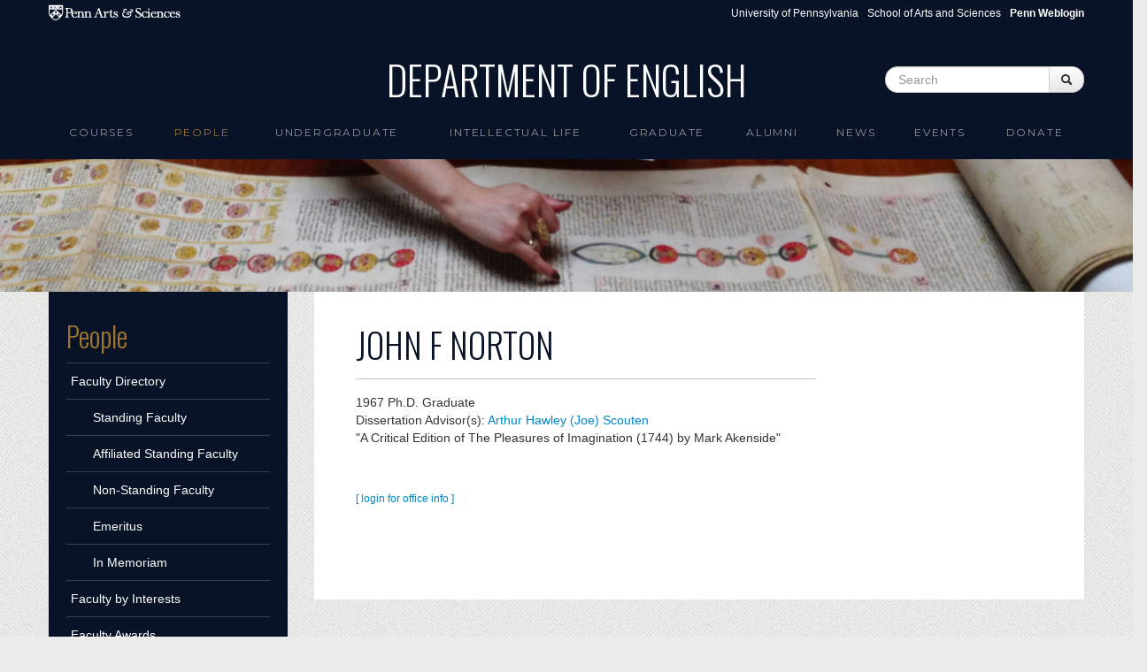

--- FILE ---
content_type: text/html; charset=utf-8
request_url: https://www.english.upenn.edu/people/john-f-norton
body_size: 6974
content:
<!DOCTYPE html>
<html lang="en" dir="ltr"
  xmlns:content="http://purl.org/rss/1.0/modules/content/"
  xmlns:dc="http://purl.org/dc/terms/"
  xmlns:foaf="http://xmlns.com/foaf/0.1/"
  xmlns:og="http://ogp.me/ns#"
  xmlns:rdfs="http://www.w3.org/2000/01/rdf-schema#"
  xmlns:sioc="http://rdfs.org/sioc/ns#"
  xmlns:sioct="http://rdfs.org/sioc/types#"
  xmlns:skos="http://www.w3.org/2004/02/skos/core#"
  xmlns:xsd="http://www.w3.org/2001/XMLSchema#">
<head profile="http://www.w3.org/1999/xhtml/vocab">
  <meta charset="utf-8">
  <meta name="viewport" content="width=device-width, initial-scale=1.0">
  <meta http-equiv="Content-Type" content="text/html; charset=utf-8" />
<meta name="Generator" content="Drupal 7 (http://drupal.org)" />
<link rel="shortcut icon" href="https://www.english.upenn.edu/sites/default/files/favicon.ico" type="image/vnd.microsoft.icon" />
  <title>Department of English</title>
  <link type="text/css" rel="stylesheet" href="https://www.english.upenn.edu/sites/default/files/css/css_lQaZfjVpwP_oGNqdtWCSpJT1EMqXdMiU84ekLLxQnc4.css" media="all" />
<link type="text/css" rel="stylesheet" href="https://www.english.upenn.edu/sites/default/files/css/css_hpldRb80b3qHfhZlppNtMEBLOZZhcBoNvsh9Gy3x3pQ.css" media="all" />
<link type="text/css" rel="stylesheet" href="https://www.english.upenn.edu/sites/default/files/css/css_H8_eZLRJrUqQEqi579lrd_PXe5XKHBP8mLpI4zObU_c.css" media="all" />
<link type="text/css" rel="stylesheet" href="https://www.english.upenn.edu/sites/default/files/css/css_l9C4hhcgcCLsWWWC6ZY9nVdmtS9osudIWiV-hTUlmSE.css" media="all" />
  <!-- HTML5 element support for IE6-8 -->
  <!--[if lt IE 9]>
    <script src="//html5shiv.googlecode.com/svn/trunk/html5.js"></script>
  <![endif]-->
  <script src="https://www.english.upenn.edu/sites/default/files/js/js_XexEZhbTmj1BHeajKr2rPfyR8Y68f4rm0Nv3Vj5_dSI.js"></script>
<script src="https://www.english.upenn.edu/sites/default/files/js/js_onbE0n0cQY6KTDQtHO_E27UBymFC-RuqypZZ6Zxez-o.js"></script>
<script src="https://www.english.upenn.edu/sites/default/files/js/js_ZcW7GPj-lBTdq14HzozaLfWfYQFXoVKaLwt0BJOAoQw.js"></script>
<script src="https://www.english.upenn.edu/sites/default/files/js/js_gPqjYq7fqdMzw8-29XWQIVoDSWTmZCGy9OqaHppNxuQ.js"></script>
<script>(function(i,s,o,g,r,a,m){i["GoogleAnalyticsObject"]=r;i[r]=i[r]||function(){(i[r].q=i[r].q||[]).push(arguments)},i[r].l=1*new Date();a=s.createElement(o),m=s.getElementsByTagName(o)[0];a.async=1;a.src=g;m.parentNode.insertBefore(a,m)})(window,document,"script","//www.google-analytics.com/analytics.js","ga");ga("create", "UA-82748824-2", {"cookieDomain":"auto"});ga("set", "anonymizeIp", true);ga("send", "pageview");</script>
<script src="https://www.english.upenn.edu/sites/default/files/js/js__nugcKvCvi0mfUcyFOEYVBJRDAraQI4vB3j5ltEWKDQ.js"></script>
<script>jQuery.extend(Drupal.settings, {"basePath":"\/","pathPrefix":"","setHasJsCookie":0,"ajaxPageState":{"theme":"english","theme_token":"ea659f9CPHjtWuCO8Za20dMTIQbx1ANAryqZl_KGwek","js":{"sites\/all\/modules\/jquery_update\/replace\/jquery\/1.7\/jquery.min.js":1,"misc\/jquery-extend-3.4.0.js":1,"misc\/jquery-html-prefilter-3.5.0-backport.js":1,"misc\/jquery.once.js":1,"misc\/drupal.js":1,"misc\/form-single-submit.js":1,"sites\/all\/modules\/extlink\/extlink.js":1,"sites\/all\/modules\/google_analytics\/googleanalytics.js":1,"0":1,"sites\/default\/themes\/bootstrap\/js\/bootstrap.min.js":1},"css":{"modules\/system\/system.base.css":1,"sites\/all\/modules\/calendar\/css\/calendar_multiday.css":1,"sites\/all\/modules\/date\/date_api\/date.css":1,"sites\/all\/modules\/date\/date_popup\/themes\/datepicker.1.7.css":1,"sites\/all\/modules\/date\/date_repeat_field\/date_repeat_field.css":1,"modules\/field\/theme\/field.css":1,"sites\/all\/modules\/extlink\/extlink.css":1,"sites\/all\/modules\/views\/css\/views.css":1,"sites\/all\/modules\/ctools\/css\/ctools.css":1,"sites\/all\/modules\/panels\/css\/panels.css":1,"public:\/\/ctools\/css\/18e735f71db24d543dcf17ed57f52b21.css":1,"sites\/all\/modules\/panels\/plugins\/layouts\/flexible\/flexible.css":1,"public:\/\/ctools\/css\/c8615d11e5ae6a572efc1e8d3cfda48c.css":1,"sites\/all\/modules\/node_embed\/plugins\/node_embed\/node_embed.css":1,"sites\/default\/themes\/bootstrap\/css\/bootstrap.css":1,"sites\/default\/themes\/english\/css\/award.css":1,"sites\/default\/themes\/english\/css\/course.css":1,"sites\/default\/themes\/english\/css\/course_classlevel_year.css":1,"sites\/default\/themes\/english\/css\/course_classlevel_year_semester.css":1,"sites\/default\/themes\/english\/css\/english.css":1,"sites\/default\/themes\/english\/css\/frontpage.css":1,"sites\/default\/themes\/english\/css\/graduate.css":1,"sites\/default\/themes\/english\/css\/intellectual-life.css":1,"sites\/default\/themes\/english\/css\/site_admin.css":1,"sites\/default\/themes\/english\/css\/pagepanel.css":1,"sites\/default\/themes\/english\/css\/people_profile.css":1,"sites\/default\/themes\/english\/css\/publication.css":1,"sites\/default\/themes\/english\/css\/ugradconc.css":1,"sites\/default\/themes\/english\/css\/ugradfocus.css":1,"sites\/default\/themes\/english\/css\/undergraduate.css":1,"sites\/default\/themes\/english\/css\/amendments.css":1}},"extlink":{"extTarget":0,"extClass":"ext","extSubdomains":1,"extExclude":"","extInclude":"","extCssExclude":"","extCssExplicit":"","extAlert":0,"extAlertText":"This link will take you to an external web site.","mailtoClass":"mailto"},"googleanalytics":{"trackOutbound":1,"trackMailto":1,"trackDownload":1,"trackDownloadExtensions":"7z|aac|arc|arj|asf|asx|avi|bin|csv|doc(x|m)?|dot(x|m)?|exe|flv|gif|gz|gzip|hqx|jar|jpe?g|js|mp(2|3|4|e?g)|mov(ie)?|msi|msp|pdf|phps|png|ppt(x|m)?|pot(x|m)?|pps(x|m)?|ppam|sld(x|m)?|thmx|qtm?|ra(m|r)?|sea|sit|tar|tgz|torrent|txt|wav|wma|wmv|wpd|xls(x|m|b)?|xlt(x|m)|xlam|xml|z|zip"},"urlIsAjaxTrusted":{"\/people\/john-f-norton":true}});</script>


  <link href='//fonts.googleapis.com/css?family=Oswald:400,300,700' rel='stylesheet' type='text/css'>
  <link href='//fonts.googleapis.com/css?family=Montserrat' rel='stylesheet' type='text/css'>

</head>
<body class="html not-front not-logged-in one-sidebar sidebar-first page-node page-node- page-node-18167 node-type-people" >
  <div id="skip-link">
    <a href="#main-content" class="element-invisible element-focusable">Skip to main content</a>
  </div>
    <div id="topper">

  <div id="sasheader" class="container visible-desktop">
  <a target="_blank" href="http://www.sas.upenn.edu"><img 
    src="/sites/www.english.upenn.edu/themes/english/images/pennsas-logo-white.png" alt="Penn Arts &amp; Sciences Logo" title="Penn Arts &amp; Sciences" /></a>

<ul class="pull-right unstyled">
  <li class="first"><a href="http://www.upenn.edu">University of Pennsylvania</a></li>
  <li><a href="http://www.sas.upenn.edu/">School of Arts and Sciences</a></li>
  <li><a href="/saml_login"><b>Penn Weblogin</b></a></li>
</ul>
</div>

<header role="banner" id="page-header" class="container visible-desktop">
    
      <div class="region region-header">
    <section id="block-blockify-blockify-site-name" class="block block-blockify clearfix">

      
  <h1 id="site-name"><a href="/" title="Return to the Department of English home page" rel="home"><span>Department of English</span></a></h1>  
</section> <!-- /.block -->
<section id="block-search-form" class="block block-search clearfix">

      
  <form class="form-search content-search" action="/people/john-f-norton" method="post" id="search-block-form" accept-charset="UTF-8"><div><div class="container-inline">
      <h2 class="element-invisible">Search form</h2>
    <div class="input-append"><input title="Enter the terms you wish to search for." class="search-query span2 form-text" placeholder="Search" type="text" id="edit-search-block-form--2" name="search_block_form" value="" size="15" maxlength="128" /><button type="submit" class="btn"><i class="icon-search"></i><span class="element-invisible">Search</span></button></div><button class="element-invisible btn btn-primary form-submit" id="edit-submit" name="op" value="Search" type="submit">Search</button>
<input type="hidden" name="form_build_id" value="form-r3EE6uik3KXbzopyEYv4TO48-oBHnL9FGg0mFV4avog" />
<input type="hidden" name="form_id" value="search_block_form" />
</div>
</div></form>  
</section> <!-- /.block -->
  </div>
  </header> <!-- /#header -->

  <div class="row-fluid">

<header id="navbar" role="banner" class="navbar container">
  <div class="navbar-inner">
    <div class="container">
      <a class="brand hidden-desktop" href="/"><img 
    src="/sites/www.english.upenn.edu/themes/english/images/brand-logo.png" alt="Penn Arts &amp; Sciences Logo" />Department of English</a>
      <!-- .btn-navbar is used as the toggle for collapsed navbar content -->
      <a class="btn btn-navbar" data-toggle="collapse" data-target=".nav-collapse">
        <span class="icon-bar"></span>
        <span class="icon-bar"></span>
        <span class="icon-bar"></span>
      </a>

              <div class="nav-collapse collapse">
          <nav role="navigation">
                                                                              <div class="region region-navigation">
    <section id="block-menu-block-1" class="block block-menu-block clearfix">

      
  <div class="menu-block-wrapper menu-block-1 menu-name-main-menu parent-mlid-0 menu-level-1">
  <ul class="menu nav"><li class="first leaf has-children menu-mlid-1191"><a href="/courses">Courses</a></li>
<li class="leaf has-children active-trail menu-mlid-958"><a href="/people" class="active active-trail">People</a></li>
<li class="leaf has-children menu-mlid-1884"><a href="/undergraduate">Undergraduate</a></li>
<li class="leaf menu-mlid-926"><a href="/intellectual-life">intellectual life</a></li>
<li class="leaf has-children menu-mlid-1128"><a href="/graduate">Graduate</a></li>
<li class="leaf has-children menu-mlid-889"><a href="/alumni">Alumni</a></li>
<li class="leaf menu-mlid-525"><a href="/news">News</a></li>
<li class="leaf has-children menu-mlid-2139"><a href="/events">Events</a></li>
<li class="last leaf menu-mlid-2178"><a href="/donate" title="">Donate</a></li>
</ul></div>
  
</section> <!-- /.block -->
  </div>
                      </nav>
              <form class="navbar-search hidden-desktop">
    <input type="text" class="search-query" placeholder="Search">
    </form>
        </div>
          </div>
  </div>
</header>

</div>

</div>

<div class="row-fluid image-topper">
      <div class="region region-image-topper">
    <section id="block-views-image-topper-block" class="block block-views clearfix">

      
  <div class="view view-image-topper view-id-image_topper view-display-id-block view-dom-id-708dbc5ae080cc56cf9349849716742c">
        
  
  
      <div class="view-content">
        <div class="views-row views-row-1 views-row-odd views-row-first views-row-last">
      
  <div>        <div><img typeof="foaf:Image" src="https://www.english.upenn.edu/sites/default/files/manuscript2_0.jpg" width="1366" height="160" alt="" /></div>  </div>  </div>
    </div>
  
  
  
  
  
  
</div>  
</section> <!-- /.block -->
  </div>
</div>



<div class="row-fluid">
<div class="main-container container">

          <div class="hidden-phone">
        <aside class="span3" role="complementary">
          <div class="region region-sidebar-first">
    <section id="block-menu-block-2" class="block block-menu-block clearfix">

        <h2 class="block-title"><a href="/people" class="active active-trail active-trail">People</a></h2>
    
  <div class="menu-block-wrapper menu-block-2 menu-name-main-menu parent-mlid-0 menu-level-2">
  <ul class="menu nav"><li class="first expanded menu-mlid-999"><a href="/people/faculty" title="" data-target="#">Faculty Directory</a><ul><li class="first leaf menu-mlid-1185"><a href="https://www.english.upenn.edu/people/faculty#standing" title="">Standing Faculty</a></li>
<li class="leaf menu-mlid-1184"><a href="https://www.english.upenn.edu/people/faculty#affiliated" title="">Affiliated Standing Faculty</a></li>
<li class="leaf menu-mlid-1186"><a href="https://www.english.upenn.edu/people/faculty#non-standing" title="">Non-Standing Faculty</a></li>
<li class="leaf menu-mlid-1187"><a href="https://www.english.upenn.edu/people/faculty#emeritus" title="">Emeritus</a></li>
<li class="last collapsed menu-mlid-1289"><a href="/people/faculty/in-memoriam">In Memoriam</a></li>
</ul></li>
<li class="collapsed menu-mlid-1102"><a href="/people/faculty/interests" title="">Faculty by Interests</a></li>
<li class="leaf menu-mlid-1293"><a href="/people/faculty/awards">Faculty Awards</a></li>
<li class="leaf menu-mlid-1214"><a href="/graduate/directory" title="">Graduate Students</a></li>
<li class="leaf menu-mlid-1221"><a href="/graduate/alumni" title="">Doctoral Alumni Directory</a></li>
<li class="last leaf menu-mlid-1558"><a href="/people/staff" title="">Staff</a></li>
</ul></div>
  
</section> <!-- /.block -->
  </div>
      </aside> 
    </div><!-- /#sidebar-first -->
      

    <section class="span9">  
            <a id="main-content"></a>
                                                              
<div class="panel-flexible people-node-page clearfix" >
<div class="panel-flexible-inside people-node-page-inside">
<div class="panels-flexible-row panels-flexible-row-people-node-page-1 panels-flexible-row-first clearfix row-fluid">
  <div class="inside panels-flexible-row-inside panels-flexible-row-people-node-page-1-inside panels-flexible-row-inside-first clearfix">
<div class="panels-flexible-column panels-flexible-column-people-node-page-2 panels-flexible-column-first span8">
  <div class="inside panels-flexible-column-inside panels-flexible-column-people-node-page-2-inside panels-flexible-column-inside-first">
<div class="panels-flexible-row panels-flexible-row-people-node-page-6 panels-flexible-row-first clearfix ">
  <div class="inside panels-flexible-row-inside panels-flexible-row-people-node-page-6-inside panels-flexible-row-inside-first clearfix">
<div class="panels-flexible-region panels-flexible-region-people-node-page-name_and_title panels-flexible-region-first panels-flexible-region-last ">
  <div class="inside panels-flexible-region-inside panels-flexible-region-people-node-page-name_and_title-inside panels-flexible-region-inside-first panels-flexible-region-inside-last">
<div class="panel-pane pane-views pane-people-profile basic-info-top"  >
  
      
  
  <div class="pane-content">
    <div class="view view-people-profile view-id-people_profile view-display-id-basic_info_top view-dom-id-78bbe95d9cc0b6f389a3018ec68bccd9">
        
  
  
      <div class="view-content">
        <div>
      
          <h1 class="field-content">John F Norton</h1>    
          <div class="field-content people-title"></div>    
              
              </div>
    </div>
  
  
  
  
  
  
</div>  </div>

  
  </div>
<div class="panel-separator"></div><div class="panel-pane pane-views pane-people-profile"  >
  
      
  
  <div class="pane-content">
    <div class="view view-people-profile view-id-people_profile view-display-id-graduate_alumni_info view-dom-id-05aa99a9679ecb44ed14d2d9a1707f8b">
        
  
  
      <div class="view-content">
        <div>
      
          <span class="date-display-single" property="dc:date" datatype="xsd:dateTime" content="1967-01-01T00:00:00-05:00">1967</span> Ph.D. Graduate<br>
Dissertation Advisor(s): <a href="/people/arthur-hawley-joe-scouten">Arthur Hawley (Joe) Scouten</a><br>
"A Critical Edition of The Pleasures of Imagination (1744) by Mark Akenside"<br>
<br>    
              </div>
    </div>
  
  
  
  
  
  
</div>  </div>

  
  </div>
  </div>
</div>
  </div>
</div>
<div class="panels-flexible-row panels-flexible-row-people-node-page-4 clearfix row-fluid">
  <div class="inside panels-flexible-row-inside panels-flexible-row-people-node-page-4-inside clearfix">
<div class="panels-flexible-region panels-flexible-region-people-node-page-profile_top_left panels-flexible-region-first span6">
  <div class="inside panels-flexible-region-inside panels-flexible-region-people-node-page-profile_top_left-inside panels-flexible-region-inside-first">
<div class="panel-pane pane-custom pane-2"  >
  
      
  
  <div class="pane-content">
    <p><small><br /><a href="/saml_login">[ login for office info ]</a></small></p>
  </div>

  
  </div>
  </div>
</div>
<div class="panels-flexible-region panels-flexible-region-people-node-page-office_hours panels-flexible-region-last span6">
  <div class="inside panels-flexible-region-inside panels-flexible-region-people-node-page-office_hours-inside panels-flexible-region-inside-last">
<div class="panel-pane pane-views pane-people-profile"  >
  
      
  
  <div class="pane-content">
    <div class="view view-people-profile view-id-people_profile view-display-id-office_hours view-dom-id-5b4ca721da429648974ed1866ea717dd">
        
  
  
      <div class="view-content">
        <div>
      </div>
    </div>
  
  
  
  
  
  
</div>  </div>

  
  </div>
  </div>
</div>
  </div>
</div>
<div class="panels-flexible-row panels-flexible-row-people-node-page-7 panels-flexible-row-last clearfix ">
  <div class="inside panels-flexible-row-inside panels-flexible-row-people-node-page-7-inside panels-flexible-row-inside-last clearfix">
<div class="panels-flexible-region panels-flexible-region-people-node-page-homepage panels-flexible-region-first panels-flexible-region-last ">
  <div class="inside panels-flexible-region-inside panels-flexible-region-people-node-page-homepage-inside panels-flexible-region-inside-first panels-flexible-region-inside-last">
  </div>
</div>
  </div>
</div>
  </div>
</div>
<div class="panels-flexible-column panels-flexible-column-people-node-page-3 panels-flexible-column-last span4">
  <div class="inside panels-flexible-column-inside panels-flexible-column-people-node-page-3-inside panels-flexible-column-inside-last">
<div class="panels-flexible-region panels-flexible-region-people-node-page-profile_top_right panels-flexible-region-first panels-flexible-region-last ">
  <div class="inside panels-flexible-region-inside panels-flexible-region-people-node-page-profile_top_right-inside panels-flexible-region-inside-first panels-flexible-region-inside-last">
<div class="panel-pane pane-views pane-people-profile"  >
  
      
  
  <div class="pane-content">
    <div class="view view-people-profile view-id-people_profile view-display-id-photo view-dom-id-f879460b13067c8ff3f999508fa20cd7">
        
  
  
      <div class="view-content">
        <div>
      
              
              </div>
    </div>
  
  
  
  
  
  
</div>  </div>

  
  </div>
  </div>
</div>
  </div>
</div>
  </div>
</div>
<div class="panels-flexible-row panels-flexible-row-people-node-page-main-row panels-flexible-row-last clearfix">
  <div class="inside panels-flexible-row-inside panels-flexible-row-people-node-page-main-row-inside panels-flexible-row-inside-last clearfix">
<div class="panels-flexible-region panels-flexible-region-people-node-page-center panels-flexible-region-first panels-flexible-region-last">
  <div class="inside panels-flexible-region-inside panels-flexible-region-people-node-page-center-inside panels-flexible-region-inside-first panels-flexible-region-inside-last">
<div class="panel-pane pane-views pane-people-profile"  >
  
      
  
  <div class="pane-content">
    <div class="view view-people-profile view-id-people_profile view-display-id-profile view-dom-id-4ef2304d8df3d2cfe5661bfa7b22a050">
        
  
  
      <div class="view-content">
        <div class="views-row views-row-1 views-row-odd views-row-first views-row-last">
      
  <div class="views-field views-field-field-people-profile">        <div class="field-content"></div>  </div>  </div>
    </div>
  
  
  
  
  
  
</div>  </div>

  
  </div>
<div class="panel-separator"></div><div class="panel-pane pane-views pane-people-profile"  >
  
      
  
  <div class="pane-content">
    <div class="view view-people-profile view-id-people_profile view-display-id-interests view-dom-id-fdc762f76e2c164dd64a6f5ba3aa2204">
        
  
  
      <div class="view-content">
        <div>
      </div>
    </div>
  
  
  
  
  
  
</div>  </div>

  
  </div>
<div class="panel-separator"></div><div class="panel-pane pane-views pane-people-profile"  >
  
      
  
  <div class="pane-content">
    <div class="view view-people-profile view-id-people_profile view-display-id-news_and_events view-dom-id-7c3386e8934a7a13508f5bdc956c22ac">
        
  
  
      <div class="view-content">
      <div></div>    </div>
  
  
  
  
  
  
</div>  </div>

  
  </div>
  </div>
</div>
  </div>
</div>
</div>
</div>
    </section>

          <div class="visible-phone">
        <aside class="span3" role="complementary">
          <div class="region region-sidebar-first">
      <div class="region region-sidebar-first">
    <section id="block-menu-block-2" class="block block-menu-block clearfix">

        <h2 class="block-title"><a href="/people" class="active active-trail active-trail">People</a></h2>
    
  <div class="menu-block-wrapper menu-block-2 menu-name-main-menu parent-mlid-0 menu-level-2">
  <ul class="menu nav"><li class="first expanded menu-mlid-999"><a href="/people/faculty" title="" data-target="#">Faculty Directory</a><ul><li class="first leaf menu-mlid-1185"><a href="https://www.english.upenn.edu/people/faculty#standing" title="">Standing Faculty</a></li>
<li class="leaf menu-mlid-1184"><a href="https://www.english.upenn.edu/people/faculty#affiliated" title="">Affiliated Standing Faculty</a></li>
<li class="leaf menu-mlid-1186"><a href="https://www.english.upenn.edu/people/faculty#non-standing" title="">Non-Standing Faculty</a></li>
<li class="leaf menu-mlid-1187"><a href="https://www.english.upenn.edu/people/faculty#emeritus" title="">Emeritus</a></li>
<li class="last collapsed menu-mlid-1289"><a href="/people/faculty/in-memoriam">In Memoriam</a></li>
</ul></li>
<li class="collapsed menu-mlid-1102"><a href="/people/faculty/interests" title="">Faculty by Interests</a></li>
<li class="leaf menu-mlid-1293"><a href="/people/faculty/awards">Faculty Awards</a></li>
<li class="leaf menu-mlid-1214"><a href="/graduate/directory" title="">Graduate Students</a></li>
<li class="leaf menu-mlid-1221"><a href="/graduate/alumni" title="">Doctoral Alumni Directory</a></li>
<li class="last leaf menu-mlid-1558"><a href="/people/staff" title="">Staff</a></li>
</ul></div>
  
</section> <!-- /.block -->
  </div>
  </div>
      </aside> 
    </div><!-- /#sidebar-first -->
    
    
  </div>
</div>
</div>

<div id="footer">
	<footer class="footer container">
    <div class="region region-footer">
    <section id="block-block-18" class="block block-block clearfix">

      
  <div class="footer-links row-fluid dark-bg-links"><div class="span2"><h5>Arts &amp; Sciences Links</h5><ul class="unstyled"><li><a href="https://www.sas.upenn.edu/departments/">Academic Departments</a></li><li><a href="https://www.sas.upenn.edu/people/">Faculty Index</a></li><li><a href="https://computing.sas.upenn.edu/">Computing</a></li><li><a href="https://web.sas.upenn.edu/sas-fpo/">Facilities</a></li></ul></div><div class="span2"><h5>Penn Resources</h5><ul class="unstyled"><li><a href="http://www.upenn.edu/directories/">Directory</a></li><li><a href="https://penntoday.upenn.edu/">News</a></li></ul></div><div class="span3"><h5>Departmental Resources</h5><ul class="unstyled"><li><a href="https://web.sas.upenn.edu/sas-fas/finance/fisher-bennett-regional-business-office/">Fisher-Bennett Hall Business Office</a></li><li><a href="/resources/computing">Computing</a></li><li><a href="/resources/libraries">Libraries</a></li><li><a href="/resources/procedures">Business Procedures</a></li><li><a href="/resources/related-programs">Related Programs</a></li><li><a href="/resources/useful-links">Useful Links for Faculty and Staff</a></li><li><a href="http://call-for-papers.sas.upenn.edu/">CFP - Call for Papers</a></li><li><a href="/resources/forms">Forms</a></li><li><a href="/People/visiting">Visiting Scholars</a></li></ul></div><div class="span3"><h5>Contact</h5><p>Department of English<br />University of Pennsylvania<br />Fisher-Bennett Hall, room 127<br />3340 Walnut Street<br />Philadelphia, PA, 19104-6273</p><p><a href="mailto:info@english.upenn.edu">info@english.upenn.edu</a></p></div><div class="span2"><h5>Social Media</h5><ul class="unstyled"><ul class="unstyled"><li><a href="https://www.instagram.com/pennenglishdepartment/">instagram</a></li><li><a href="https://www.facebook.com/PennEnglishDepartment">facebook</a></li><li><a href="https://www.youtube.com/@pennenglishdepartment">youtube</a></li></ul></ul></div><div class="span2"> </div><div class="span2"><strong><a href="/saml_login">Penn Weblogin</a></strong></div><div class="span2"> </div></div>  
</section> <!-- /.block -->
  </div>

  <div id="copyright">
	<p>&copy; 2026 The Trustees of the University of Pennsylvania</p>
  </div>

</footer>
</div>  </body>
<script type="text/javascript">
  var $ = jQuery.noConflict();
  $(document).ready(function() { 
      $('#myCarousel').carousel({ interval: 8000 });
  }); 
</script>
</html>


--- FILE ---
content_type: text/css
request_url: https://www.english.upenn.edu/sites/default/files/css/css_H8_eZLRJrUqQEqi579lrd_PXe5XKHBP8mLpI4zObU_c.css
body_size: 938
content:
.ctools-locked{color:red;border:1px solid red;padding:1em;}.ctools-owns-lock{background:#FFFFDD none repeat scroll 0 0;border:1px solid #F0C020;padding:1em;}a.ctools-ajaxing,input.ctools-ajaxing,button.ctools-ajaxing,select.ctools-ajaxing{padding-right:18px !important;background:url(/sites/all/modules/ctools/images/status-active.gif) right center no-repeat;}div.ctools-ajaxing{float:left;width:18px;background:url(/sites/all/modules/ctools/images/status-active.gif) center center no-repeat;}
div.panel-pane div.admin-links{font-size:xx-small;margin-right:1em;}div.panel-pane div.admin-links li a{color:#ccc;}div.panel-pane div.admin-links li{padding-bottom:2px;background:white;z-index:201;}div.panel-pane div.admin-links:hover a,div.panel-pane div.admin-links-hover a{color:#000;}div.panel-pane div.admin-links a:before{content:"[";}div.panel-pane div.admin-links a:after{content:"]";}div.panel-pane div.panel-hide{display:none;}div.panel-pane div.panel-hide-hover,div.panel-pane:hover div.panel-hide{display:block;position:absolute;z-index:200;margin-top:-1.5em;}div.panel-pane div.feed a{float:right;}
div.main-container h1.page-header{display:none;}div.field-name-field-people-homepage{padding-top:8px;}div.people-node-page{border:0px;margin:0px;}div.basic-info-top{border-bottom-color:#c0c0c0;border-bottom-style:solid;border-bottom-width:1px;margin-bottom:16px;padding-bottom:8px;}div.basic-info-top h1{text-transform:uppercase;}div.basic-info-top div.people-title{font-size:16px;font-weight:bold;}div.view-display-id-office_hours span.people_officehourssem{text-transform:capitalize;}div.view-display-id-articles div.views-row{padding-bottom:8px;}div.news-events-row div.news-events-date{vertical-align:top;}div.news-events-row div.news-events-title{width:85%;}div.view-display-id-doctoral_dissertation_advisees div.view-content h3{color:black;font-family:"Helvetica Neue",Helvetica,Arial,sans-serif;font-size:0.9em;font-weight:bold;line-height:14px;margin-bottom:4px;margin-top:12px;text-transform:capitalize;}div.view-display-id-doctoral_dissertation_advisees div.view-content div.views-row{padding-left:16px;}
.panel-flexible .panel-separator{margin:0 0 1em 0;}
.people-node-page .panels-flexible-region{padding:0;}.people-node-page .panels-flexible-region-inside{padding-right:0.5em;padding-left:0.5em;}.people-node-page .panels-flexible-region-inside-first{padding-left:0;}.people-node-page .panels-flexible-region-inside-last{padding-right:0;}.people-node-page .panels-flexible-column{padding:0;}.people-node-page .panels-flexible-column-inside{padding-right:0.5em;padding-left:0.5em;}.people-node-page .panels-flexible-column-inside-first{padding-left:0;}.people-node-page .panels-flexible-column-inside-last{padding-right:0;}.people-node-page .panels-flexible-row{padding:0 0 0.5em 0;margin:0;}.people-node-page .panels-flexible-row-last{padding-bottom:0;}.panels-flexible-column-people-node-page-main{float:left;width:100.0000%;}.people-node-page-inside{padding-right:0px;}.people-node-page{width:auto;}.panels-flexible-column-people-node-page-2{float:left;width:50.0000%;}.panels-flexible-column-people-node-page-3{float:left;width:50.0000%;}.panels-flexible-row-people-node-page-1-inside{padding-right:0px;}.panels-flexible-region-people-node-page-name_and_title{float:left;width:100.0000%;}.panels-flexible-row-people-node-page-6-inside{padding-right:0px;}.panels-flexible-region-people-node-page-profile_top_left{float:left;width:50.0000%;}.panels-flexible-region-people-node-page-office_hours{float:left;width:50.0000%;}.panels-flexible-row-people-node-page-4-inside{padding-right:0px;}.panels-flexible-region-people-node-page-homepage{float:left;width:100.0000%;}.panels-flexible-row-people-node-page-7-inside{padding-right:0px;}.panels-flexible-region-people-node-page-profile_top_right{float:left;width:100.0000%;}.panels-flexible-row-people-node-page-5-inside{padding-right:0px;}.panels-flexible-region-people-node-page-center{float:left;width:100.0000%;}.panels-flexible-row-people-node-page-main-row-inside{padding-right:0px;}
.node_embed_dialog{background:#e9e9e9;border:2px solid #333;border-radius:5px;-moz-border-radius:5px;-webkit-border-radius:5px;padding:5px;}.node_embed_dialog .ui-dialog-titlebar{margin:0;padding:5px;background-color:#333;color:#fff;border-radius:5px;-moz-border-radius:5px;-webkit-border-radius:5px;position:relative;}.node_embed_dialog .ui-dialog-titlebar-close{position:absolute;right:5px;color:#fff;}#nodeEmbedDialog{margin:10px 0 0 0;}.node_embed_dialog .nodeEmbedButtons{margin:0;padding:0;}.node_embed_dialog .nodeEmbedButtons button{background:#333;color:#fff;border-radius:5px;-moz-border-radius:5px;-webkit-border-radius:5px;border:1px solid #444;padding:3px 10px;margin:5px 5px 0 0;cursor:pointer;}.node_embed_dialog .nodeEmbedButtons button:hover{border:1px solid #999;}
